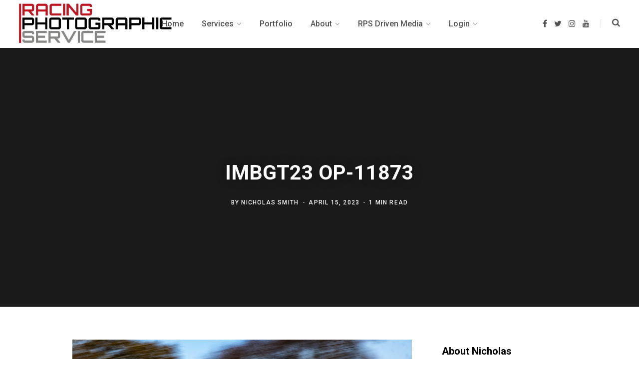

--- FILE ---
content_type: text/html; charset=UTF-8
request_url: http://racingphotographic.co.uk/gmedia/imbgt23_op-11873-jpg
body_size: 19249
content:
<!DOCTYPE html>
<html lang="en-US">

<head>

	<meta charset="UTF-8" />
	<meta http-equiv="x-ua-compatible" content="ie=edge" />
	<meta name="viewport" content="width=device-width, initial-scale=1" />
	<link rel="profile" href="http://gmpg.org/xfn/11" />
	
	<title>IMBGT23 OP-11873 &#8211; Racing Photographic Service</title>
<meta name='robots' content='max-image-preview:large' />
<link rel='dns-prefetch' href='//fonts.googleapis.com' />
<link rel='dns-prefetch' href='//s.w.org' />
<link rel="alternate" type="application/rss+xml" title="Racing Photographic Service &raquo; Feed" href="http://racingphotographic.co.uk/feed" />
<link rel="alternate" type="application/rss+xml" title="Racing Photographic Service &raquo; Comments Feed" href="http://racingphotographic.co.uk/comments/feed" />
		<!-- Gmedia Open Graph Meta Image -->
		<meta property="og:title" content="IMBGT23 OP-11873"/>
		<meta property="og:description" content="The  #97 Beechdean AMR Aston Martin V8 Vantage AMR GT3 of former champion Andrew Howard and GT4 former champion Ross Gunn at Clay Hill on the Oulton Park International circuit in Cheshire during free practice 1 ahead of the opening round of the Intelligent Money British GT Championship for 2023"/>
		<meta property="og:image" content="http://racingphotographic.co.uk/wp-content/grand-media/image/IMBGT23_OP-11873.jpg"/>
		<!-- End Gmedia Open Graph Meta Image -->
		<link rel="alternate" type="application/rss+xml" title="Racing Photographic Service &raquo; IMBGT23 OP-11873 Comments Feed" href="http://racingphotographic.co.uk/gmedia/imbgt23_op-11873-jpg/feed" />
<script type="text/javascript">
window._wpemojiSettings = {"baseUrl":"https:\/\/s.w.org\/images\/core\/emoji\/14.0.0\/72x72\/","ext":".png","svgUrl":"https:\/\/s.w.org\/images\/core\/emoji\/14.0.0\/svg\/","svgExt":".svg","source":{"concatemoji":"http:\/\/racingphotographic.co.uk\/wp-includes\/js\/wp-emoji-release.min.js?ver=6.0.11"}};
/*! This file is auto-generated */
!function(e,a,t){var n,r,o,i=a.createElement("canvas"),p=i.getContext&&i.getContext("2d");function s(e,t){var a=String.fromCharCode,e=(p.clearRect(0,0,i.width,i.height),p.fillText(a.apply(this,e),0,0),i.toDataURL());return p.clearRect(0,0,i.width,i.height),p.fillText(a.apply(this,t),0,0),e===i.toDataURL()}function c(e){var t=a.createElement("script");t.src=e,t.defer=t.type="text/javascript",a.getElementsByTagName("head")[0].appendChild(t)}for(o=Array("flag","emoji"),t.supports={everything:!0,everythingExceptFlag:!0},r=0;r<o.length;r++)t.supports[o[r]]=function(e){if(!p||!p.fillText)return!1;switch(p.textBaseline="top",p.font="600 32px Arial",e){case"flag":return s([127987,65039,8205,9895,65039],[127987,65039,8203,9895,65039])?!1:!s([55356,56826,55356,56819],[55356,56826,8203,55356,56819])&&!s([55356,57332,56128,56423,56128,56418,56128,56421,56128,56430,56128,56423,56128,56447],[55356,57332,8203,56128,56423,8203,56128,56418,8203,56128,56421,8203,56128,56430,8203,56128,56423,8203,56128,56447]);case"emoji":return!s([129777,127995,8205,129778,127999],[129777,127995,8203,129778,127999])}return!1}(o[r]),t.supports.everything=t.supports.everything&&t.supports[o[r]],"flag"!==o[r]&&(t.supports.everythingExceptFlag=t.supports.everythingExceptFlag&&t.supports[o[r]]);t.supports.everythingExceptFlag=t.supports.everythingExceptFlag&&!t.supports.flag,t.DOMReady=!1,t.readyCallback=function(){t.DOMReady=!0},t.supports.everything||(n=function(){t.readyCallback()},a.addEventListener?(a.addEventListener("DOMContentLoaded",n,!1),e.addEventListener("load",n,!1)):(e.attachEvent("onload",n),a.attachEvent("onreadystatechange",function(){"complete"===a.readyState&&t.readyCallback()})),(e=t.source||{}).concatemoji?c(e.concatemoji):e.wpemoji&&e.twemoji&&(c(e.twemoji),c(e.wpemoji)))}(window,document,window._wpemojiSettings);
</script>
<style type="text/css">
img.wp-smiley,
img.emoji {
	display: inline !important;
	border: none !important;
	box-shadow: none !important;
	height: 1em !important;
	width: 1em !important;
	margin: 0 0.07em !important;
	vertical-align: -0.1em !important;
	background: none !important;
	padding: 0 !important;
}
</style>
	<link rel='stylesheet' id='wp-block-library-css'  href='http://racingphotographic.co.uk/wp-includes/css/dist/block-library/style.min.css?ver=6.0.11' type='text/css' media='all' />
<style id='global-styles-inline-css' type='text/css'>
body{--wp--preset--color--black: #000000;--wp--preset--color--cyan-bluish-gray: #abb8c3;--wp--preset--color--white: #ffffff;--wp--preset--color--pale-pink: #f78da7;--wp--preset--color--vivid-red: #cf2e2e;--wp--preset--color--luminous-vivid-orange: #ff6900;--wp--preset--color--luminous-vivid-amber: #fcb900;--wp--preset--color--light-green-cyan: #7bdcb5;--wp--preset--color--vivid-green-cyan: #00d084;--wp--preset--color--pale-cyan-blue: #8ed1fc;--wp--preset--color--vivid-cyan-blue: #0693e3;--wp--preset--color--vivid-purple: #9b51e0;--wp--preset--gradient--vivid-cyan-blue-to-vivid-purple: linear-gradient(135deg,rgba(6,147,227,1) 0%,rgb(155,81,224) 100%);--wp--preset--gradient--light-green-cyan-to-vivid-green-cyan: linear-gradient(135deg,rgb(122,220,180) 0%,rgb(0,208,130) 100%);--wp--preset--gradient--luminous-vivid-amber-to-luminous-vivid-orange: linear-gradient(135deg,rgba(252,185,0,1) 0%,rgba(255,105,0,1) 100%);--wp--preset--gradient--luminous-vivid-orange-to-vivid-red: linear-gradient(135deg,rgba(255,105,0,1) 0%,rgb(207,46,46) 100%);--wp--preset--gradient--very-light-gray-to-cyan-bluish-gray: linear-gradient(135deg,rgb(238,238,238) 0%,rgb(169,184,195) 100%);--wp--preset--gradient--cool-to-warm-spectrum: linear-gradient(135deg,rgb(74,234,220) 0%,rgb(151,120,209) 20%,rgb(207,42,186) 40%,rgb(238,44,130) 60%,rgb(251,105,98) 80%,rgb(254,248,76) 100%);--wp--preset--gradient--blush-light-purple: linear-gradient(135deg,rgb(255,206,236) 0%,rgb(152,150,240) 100%);--wp--preset--gradient--blush-bordeaux: linear-gradient(135deg,rgb(254,205,165) 0%,rgb(254,45,45) 50%,rgb(107,0,62) 100%);--wp--preset--gradient--luminous-dusk: linear-gradient(135deg,rgb(255,203,112) 0%,rgb(199,81,192) 50%,rgb(65,88,208) 100%);--wp--preset--gradient--pale-ocean: linear-gradient(135deg,rgb(255,245,203) 0%,rgb(182,227,212) 50%,rgb(51,167,181) 100%);--wp--preset--gradient--electric-grass: linear-gradient(135deg,rgb(202,248,128) 0%,rgb(113,206,126) 100%);--wp--preset--gradient--midnight: linear-gradient(135deg,rgb(2,3,129) 0%,rgb(40,116,252) 100%);--wp--preset--duotone--dark-grayscale: url('#wp-duotone-dark-grayscale');--wp--preset--duotone--grayscale: url('#wp-duotone-grayscale');--wp--preset--duotone--purple-yellow: url('#wp-duotone-purple-yellow');--wp--preset--duotone--blue-red: url('#wp-duotone-blue-red');--wp--preset--duotone--midnight: url('#wp-duotone-midnight');--wp--preset--duotone--magenta-yellow: url('#wp-duotone-magenta-yellow');--wp--preset--duotone--purple-green: url('#wp-duotone-purple-green');--wp--preset--duotone--blue-orange: url('#wp-duotone-blue-orange');--wp--preset--font-size--small: 13px;--wp--preset--font-size--medium: 20px;--wp--preset--font-size--large: 36px;--wp--preset--font-size--x-large: 42px;}.has-black-color{color: var(--wp--preset--color--black) !important;}.has-cyan-bluish-gray-color{color: var(--wp--preset--color--cyan-bluish-gray) !important;}.has-white-color{color: var(--wp--preset--color--white) !important;}.has-pale-pink-color{color: var(--wp--preset--color--pale-pink) !important;}.has-vivid-red-color{color: var(--wp--preset--color--vivid-red) !important;}.has-luminous-vivid-orange-color{color: var(--wp--preset--color--luminous-vivid-orange) !important;}.has-luminous-vivid-amber-color{color: var(--wp--preset--color--luminous-vivid-amber) !important;}.has-light-green-cyan-color{color: var(--wp--preset--color--light-green-cyan) !important;}.has-vivid-green-cyan-color{color: var(--wp--preset--color--vivid-green-cyan) !important;}.has-pale-cyan-blue-color{color: var(--wp--preset--color--pale-cyan-blue) !important;}.has-vivid-cyan-blue-color{color: var(--wp--preset--color--vivid-cyan-blue) !important;}.has-vivid-purple-color{color: var(--wp--preset--color--vivid-purple) !important;}.has-black-background-color{background-color: var(--wp--preset--color--black) !important;}.has-cyan-bluish-gray-background-color{background-color: var(--wp--preset--color--cyan-bluish-gray) !important;}.has-white-background-color{background-color: var(--wp--preset--color--white) !important;}.has-pale-pink-background-color{background-color: var(--wp--preset--color--pale-pink) !important;}.has-vivid-red-background-color{background-color: var(--wp--preset--color--vivid-red) !important;}.has-luminous-vivid-orange-background-color{background-color: var(--wp--preset--color--luminous-vivid-orange) !important;}.has-luminous-vivid-amber-background-color{background-color: var(--wp--preset--color--luminous-vivid-amber) !important;}.has-light-green-cyan-background-color{background-color: var(--wp--preset--color--light-green-cyan) !important;}.has-vivid-green-cyan-background-color{background-color: var(--wp--preset--color--vivid-green-cyan) !important;}.has-pale-cyan-blue-background-color{background-color: var(--wp--preset--color--pale-cyan-blue) !important;}.has-vivid-cyan-blue-background-color{background-color: var(--wp--preset--color--vivid-cyan-blue) !important;}.has-vivid-purple-background-color{background-color: var(--wp--preset--color--vivid-purple) !important;}.has-black-border-color{border-color: var(--wp--preset--color--black) !important;}.has-cyan-bluish-gray-border-color{border-color: var(--wp--preset--color--cyan-bluish-gray) !important;}.has-white-border-color{border-color: var(--wp--preset--color--white) !important;}.has-pale-pink-border-color{border-color: var(--wp--preset--color--pale-pink) !important;}.has-vivid-red-border-color{border-color: var(--wp--preset--color--vivid-red) !important;}.has-luminous-vivid-orange-border-color{border-color: var(--wp--preset--color--luminous-vivid-orange) !important;}.has-luminous-vivid-amber-border-color{border-color: var(--wp--preset--color--luminous-vivid-amber) !important;}.has-light-green-cyan-border-color{border-color: var(--wp--preset--color--light-green-cyan) !important;}.has-vivid-green-cyan-border-color{border-color: var(--wp--preset--color--vivid-green-cyan) !important;}.has-pale-cyan-blue-border-color{border-color: var(--wp--preset--color--pale-cyan-blue) !important;}.has-vivid-cyan-blue-border-color{border-color: var(--wp--preset--color--vivid-cyan-blue) !important;}.has-vivid-purple-border-color{border-color: var(--wp--preset--color--vivid-purple) !important;}.has-vivid-cyan-blue-to-vivid-purple-gradient-background{background: var(--wp--preset--gradient--vivid-cyan-blue-to-vivid-purple) !important;}.has-light-green-cyan-to-vivid-green-cyan-gradient-background{background: var(--wp--preset--gradient--light-green-cyan-to-vivid-green-cyan) !important;}.has-luminous-vivid-amber-to-luminous-vivid-orange-gradient-background{background: var(--wp--preset--gradient--luminous-vivid-amber-to-luminous-vivid-orange) !important;}.has-luminous-vivid-orange-to-vivid-red-gradient-background{background: var(--wp--preset--gradient--luminous-vivid-orange-to-vivid-red) !important;}.has-very-light-gray-to-cyan-bluish-gray-gradient-background{background: var(--wp--preset--gradient--very-light-gray-to-cyan-bluish-gray) !important;}.has-cool-to-warm-spectrum-gradient-background{background: var(--wp--preset--gradient--cool-to-warm-spectrum) !important;}.has-blush-light-purple-gradient-background{background: var(--wp--preset--gradient--blush-light-purple) !important;}.has-blush-bordeaux-gradient-background{background: var(--wp--preset--gradient--blush-bordeaux) !important;}.has-luminous-dusk-gradient-background{background: var(--wp--preset--gradient--luminous-dusk) !important;}.has-pale-ocean-gradient-background{background: var(--wp--preset--gradient--pale-ocean) !important;}.has-electric-grass-gradient-background{background: var(--wp--preset--gradient--electric-grass) !important;}.has-midnight-gradient-background{background: var(--wp--preset--gradient--midnight) !important;}.has-small-font-size{font-size: var(--wp--preset--font-size--small) !important;}.has-medium-font-size{font-size: var(--wp--preset--font-size--medium) !important;}.has-large-font-size{font-size: var(--wp--preset--font-size--large) !important;}.has-x-large-font-size{font-size: var(--wp--preset--font-size--x-large) !important;}
</style>
<link rel='stylesheet' id='contact-form-7-css'  href='http://racingphotographic.co.uk/wp-content/plugins/contact-form-7/includes/css/styles.css?ver=5.6.3' type='text/css' media='all' />
<link rel='stylesheet' id='essential-widgets-css'  href='http://racingphotographic.co.uk/wp-content/plugins/essential-widgets/public/css/essential-widgets-public.css?ver=2.0' type='text/css' media='all' />
<link rel='stylesheet' id='ppress-frontend-css'  href='http://racingphotographic.co.uk/wp-content/plugins/wp-user-avatar/assets/css/frontend.min.css?ver=4.1.4' type='text/css' media='all' />
<link rel='stylesheet' id='ppress-flatpickr-css'  href='http://racingphotographic.co.uk/wp-content/plugins/wp-user-avatar/assets/flatpickr/flatpickr.min.css?ver=4.1.4' type='text/css' media='all' />
<link rel='stylesheet' id='ppress-select2-css'  href='http://racingphotographic.co.uk/wp-content/plugins/wp-user-avatar/assets/select2/select2.min.css?ver=6.0.11' type='text/css' media='all' />
<link rel='stylesheet' id='contentberg-fonts-css'  href='https://fonts.googleapis.com/css?family=Roboto%3A400%2C500%2C700%7CPT+Serif%3A400%2C400i%2C600%7CIBM+Plex+Serif%3A500' type='text/css' media='all' />
<link rel='stylesheet' id='contentberg-core-css'  href='http://racingphotographic.co.uk/wp-content/themes/contentberg/style.css?ver=1.9.0' type='text/css' media='all' />
<style id='contentberg-core-inline-css' type='text/css'>
.main-footer .bg-wrap:before { background-image: url(https://contentberg.theme-sphere.com/wp-content/uploads/2018/09/footer-bg-1.png);background-repeat: no-repeat; background-position: center center; background-size: cover; }

::selection { background: rgba(194,7,7, 0.7); }

::-moz-selection { background: rgba(194,7,7, 0.7); }

:root { --main-color: #c20707; }

.cart-action .cart-link .counter,
.main-head.compact .posts-ticker .heading,
.single-cover .overlay .post-cat a,
.main-footer.bold-light .lower-footer .social-link,
.cat-label a:hover,
.cat-label.color a,
.post-thumb:hover .cat-label a,
.carousel-slider .category,
.grid-b-slider .category,
.page-links .current,
.page-links a:hover,
.page-links > span,
.post-content .read-more a:after,
.widget-posts .posts.full .counter:before,
.dark .widget_mc4wp_form_widget input[type="submit"],
.dark .widget-subscribe input[type="submit"],
.woocommerce span.onsale,
.woocommerce a.button,
.woocommerce button.button,
.woocommerce input.button,
.woocommerce #respond input#submit,
.woocommerce a.button.alt,
.woocommerce a.button.alt:hover,
.woocommerce button.button.alt,
.woocommerce button.button.alt:hover,
.woocommerce input.button.alt,
.woocommerce input.button.alt:hover,
.woocommerce #respond input#submit.alt,
.woocommerce #respond input#submit.alt:hover,
.woocommerce a.button:hover,
.woocommerce button.button:hover,
.woocommerce input.button:hover,
.woocommerce #respond input#submit:hover,
.woocommerce nav.woocommerce-pagination ul li span.current,
.woocommerce nav.woocommerce-pagination ul li a:hover,
.woocommerce .widget_price_filter .price_slider_amount .button { background: #c20707; }

blockquote:before,
.modern-quote:before,
.wp-block-quote.is-style-large:before,
.main-color,
.top-bar .social-icons a:hover,
.navigation .menu > li:hover > a,
.navigation .menu > .current-menu-item > a,
.navigation .menu > .current-menu-parent > a,
.navigation .menu li li:hover > a,
.navigation .menu li li.current-menu-item > a,
.navigation.simple .menu > li:hover > a,
.navigation.simple .menu > .current-menu-item > a,
.navigation.simple .menu > .current-menu-parent > a,
.tag-share .post-tags a:hover,
.post-share-icons a:hover,
.post-share-icons .likes-count,
.author-box .author > span,
.comments-area .section-head .number,
.comments-list .comment-reply-link,
.comment-form input[type=checkbox],
.main-footer.dark .social-link:hover,
.lower-footer .social-icons .fa,
.archive-head .sub-title,
.social-share a:hover,
.social-icons a:hover,
.post-meta .post-cat > a,
.post-meta-c .post-author > a,
.large-post-b .post-footer .author a,
.main-pagination .next a:hover,
.main-pagination .previous a:hover,
.main-pagination.number .current,
.post-content a,
.textwidget a,
.widget-about .more,
.widget-about .social-icons .social-btn:hover,
.widget-social .social-link:hover,
.wp-block-pullquote blockquote:before,
.egcf-modal .checkbox,
.woocommerce .star-rating:before,
.woocommerce .star-rating span:before,
.woocommerce .amount,
.woocommerce .order-select .drop a:hover,
.woocommerce .order-select .drop li.active,
.woocommerce-page .order-select .drop a:hover,
.woocommerce-page .order-select .drop li.active,
.woocommerce .widget_price_filter .price_label .from,
.woocommerce .widget_price_filter .price_label .to,
.woocommerce div.product div.summary p.price,
.woocommerce div.product div.summary span.price,
.woocommerce #content div.product div.summary p.price,
.woocommerce #content div.product div.summary span.price,
.woocommerce .widget_price_filter .ui-slider .ui-slider-handle { color: #c20707; }

.page-links .current,
.page-links a:hover,
.page-links > span,
.woocommerce nav.woocommerce-pagination ul li span.current,
.woocommerce nav.woocommerce-pagination ul li a:hover { border-color: #c20707; }

.block-head-b .title { border-bottom: 1px solid #c20707; }

.widget_categories a:before,
.widget_product_categories a:before,
.widget_archive a:before { border: 1px solid #c20707; }



</style>
<link rel='stylesheet' id='contentberg-lightbox-css'  href='http://racingphotographic.co.uk/wp-content/themes/contentberg/css/lightbox.css?ver=1.9.0' type='text/css' media='all' />
<link rel='stylesheet' id='font-awesome-css'  href='http://racingphotographic.co.uk/wp-content/themes/contentberg/css/fontawesome/css/font-awesome.min.css?ver=1.9.0' type='text/css' media='all' />
<link rel='stylesheet' id='gmedia-global-frontend-css'  href='http://racingphotographic.co.uk/wp-content/plugins/grand-media/assets/gmedia.global.front.css?ver=1.15.0' type='text/css' media='all' />
<link rel='stylesheet' id='um_fonticons_ii-css'  href='http://racingphotographic.co.uk/wp-content/plugins/ultimate-member/assets/css/um-fonticons-ii.css?ver=2.6.7' type='text/css' media='all' />
<link rel='stylesheet' id='um_fonticons_fa-css'  href='http://racingphotographic.co.uk/wp-content/plugins/ultimate-member/assets/css/um-fonticons-fa.css?ver=2.6.7' type='text/css' media='all' />
<link rel='stylesheet' id='select2-css'  href='http://racingphotographic.co.uk/wp-content/plugins/ultimate-member/assets/css/select2/select2.min.css?ver=4.0.13' type='text/css' media='all' />
<link rel='stylesheet' id='um_crop-css'  href='http://racingphotographic.co.uk/wp-content/plugins/ultimate-member/assets/css/um-crop.css?ver=2.6.7' type='text/css' media='all' />
<link rel='stylesheet' id='um_modal-css'  href='http://racingphotographic.co.uk/wp-content/plugins/ultimate-member/assets/css/um-modal.css?ver=2.6.7' type='text/css' media='all' />
<link rel='stylesheet' id='um_styles-css'  href='http://racingphotographic.co.uk/wp-content/plugins/ultimate-member/assets/css/um-styles.css?ver=2.6.7' type='text/css' media='all' />
<link rel='stylesheet' id='um_profile-css'  href='http://racingphotographic.co.uk/wp-content/plugins/ultimate-member/assets/css/um-profile.css?ver=2.6.7' type='text/css' media='all' />
<link rel='stylesheet' id='um_account-css'  href='http://racingphotographic.co.uk/wp-content/plugins/ultimate-member/assets/css/um-account.css?ver=2.6.7' type='text/css' media='all' />
<link rel='stylesheet' id='um_misc-css'  href='http://racingphotographic.co.uk/wp-content/plugins/ultimate-member/assets/css/um-misc.css?ver=2.6.7' type='text/css' media='all' />
<link rel='stylesheet' id='um_fileupload-css'  href='http://racingphotographic.co.uk/wp-content/plugins/ultimate-member/assets/css/um-fileupload.css?ver=2.6.7' type='text/css' media='all' />
<link rel='stylesheet' id='um_datetime-css'  href='http://racingphotographic.co.uk/wp-content/plugins/ultimate-member/assets/css/pickadate/default.css?ver=2.6.7' type='text/css' media='all' />
<link rel='stylesheet' id='um_datetime_date-css'  href='http://racingphotographic.co.uk/wp-content/plugins/ultimate-member/assets/css/pickadate/default.date.css?ver=2.6.7' type='text/css' media='all' />
<link rel='stylesheet' id='um_datetime_time-css'  href='http://racingphotographic.co.uk/wp-content/plugins/ultimate-member/assets/css/pickadate/default.time.css?ver=2.6.7' type='text/css' media='all' />
<link rel='stylesheet' id='um_raty-css'  href='http://racingphotographic.co.uk/wp-content/plugins/ultimate-member/assets/css/um-raty.css?ver=2.6.7' type='text/css' media='all' />
<link rel='stylesheet' id='um_scrollbar-css'  href='http://racingphotographic.co.uk/wp-content/plugins/ultimate-member/assets/css/simplebar.css?ver=2.6.7' type='text/css' media='all' />
<link rel='stylesheet' id='um_tipsy-css'  href='http://racingphotographic.co.uk/wp-content/plugins/ultimate-member/assets/css/um-tipsy.css?ver=2.6.7' type='text/css' media='all' />
<link rel='stylesheet' id='um_responsive-css'  href='http://racingphotographic.co.uk/wp-content/plugins/ultimate-member/assets/css/um-responsive.css?ver=2.6.7' type='text/css' media='all' />
<link rel='stylesheet' id='um_default_css-css'  href='http://racingphotographic.co.uk/wp-content/plugins/ultimate-member/assets/css/um-old-default.css?ver=2.6.7' type='text/css' media='all' />
<script type='text/javascript' src='http://racingphotographic.co.uk/wp-includes/js/jquery/jquery.min.js?ver=3.6.0' id='jquery-core-js'></script>
<script type='text/javascript' src='http://racingphotographic.co.uk/wp-includes/js/jquery/jquery-migrate.min.js?ver=3.3.2' id='jquery-migrate-js'></script>
<script type='text/javascript' src='http://racingphotographic.co.uk/wp-content/plugins/essential-widgets/public/js/essential-widgets-public.js?ver=2.0' id='essential-widgets-js'></script>
<script type='text/javascript' src='http://racingphotographic.co.uk/wp-content/plugins/wp-user-avatar/assets/flatpickr/flatpickr.min.js?ver=6.0.11' id='ppress-flatpickr-js'></script>
<script type='text/javascript' src='http://racingphotographic.co.uk/wp-content/plugins/wp-user-avatar/assets/select2/select2.min.js?ver=6.0.11' id='ppress-select2-js'></script>
<script type='text/javascript' src='http://racingphotographic.co.uk/wp-content/themes/contentberg/js/lazysizes.js?ver=1.9.0' id='lazysizes-js'></script>
<script type='text/javascript' src='http://racingphotographic.co.uk/wp-content/plugins/ultimate-member/assets/js/um-gdpr.min.js?ver=2.6.7' id='um-gdpr-js'></script>
<link rel="https://api.w.org/" href="http://racingphotographic.co.uk/wp-json/" /><link rel="EditURI" type="application/rsd+xml" title="RSD" href="http://racingphotographic.co.uk/xmlrpc.php?rsd" />
<link rel="wlwmanifest" type="application/wlwmanifest+xml" href="http://racingphotographic.co.uk/wp-includes/wlwmanifest.xml" /> 
<meta name="generator" content="WordPress 6.0.11" />
<link rel='shortlink' href='http://racingphotographic.co.uk/?p=5997' />
<link rel="alternate" type="application/json+oembed" href="http://racingphotographic.co.uk/wp-json/oembed/1.0/embed?url=http%3A%2F%2Fracingphotographic.co.uk%2Fgmedia%2Fimbgt23_op-11873-jpg" />
<link rel="alternate" type="text/xml+oembed" href="http://racingphotographic.co.uk/wp-json/oembed/1.0/embed?url=http%3A%2F%2Fracingphotographic.co.uk%2Fgmedia%2Fimbgt23_op-11873-jpg&#038;format=xml" />
		<style type="text/css">
			.um_request_name {
				display: none !important;
			}
		</style>
	
<!-- <meta name="GmediaGallery" version="1.21.9/1.8.0" license="2700:1sl-0a22-869c-490f" /> -->
<script>var Sphere_Plugin = {"ajaxurl":"http:\/\/racingphotographic.co.uk\/wp-admin\/admin-ajax.php"};</script><style type="text/css">.broken_link, a.broken_link {
	text-decoration: line-through;
}</style><link rel="icon" href="http://racingphotographic.co.uk/wp-content/uploads/2019/06/cropped-RPS-MASTER-SMALL-3-32x32.jpg" sizes="32x32" />
<link rel="icon" href="http://racingphotographic.co.uk/wp-content/uploads/2019/06/cropped-RPS-MASTER-SMALL-3-192x192.jpg" sizes="192x192" />
<link rel="apple-touch-icon" href="http://racingphotographic.co.uk/wp-content/uploads/2019/06/cropped-RPS-MASTER-SMALL-3-180x180.jpg" />
<meta name="msapplication-TileImage" content="http://racingphotographic.co.uk/wp-content/uploads/2019/06/cropped-RPS-MASTER-SMALL-3-270x270.jpg" />
<noscript><style> .wpb_animate_when_almost_visible { opacity: 1; }</style></noscript>
</head>

<body class="gmedia-template-default single single-gmedia postid-5997 right-sidebar  lazy-normal layout-creative has-lb wpb-js-composer js-comp-ver-6.5.0 vc_responsive">

<svg xmlns="http://www.w3.org/2000/svg" viewBox="0 0 0 0" width="0" height="0" focusable="false" role="none" style="visibility: hidden; position: absolute; left: -9999px; overflow: hidden;" ><defs><filter id="wp-duotone-dark-grayscale"><feColorMatrix color-interpolation-filters="sRGB" type="matrix" values=" .299 .587 .114 0 0 .299 .587 .114 0 0 .299 .587 .114 0 0 .299 .587 .114 0 0 " /><feComponentTransfer color-interpolation-filters="sRGB" ><feFuncR type="table" tableValues="0 0.49803921568627" /><feFuncG type="table" tableValues="0 0.49803921568627" /><feFuncB type="table" tableValues="0 0.49803921568627" /><feFuncA type="table" tableValues="1 1" /></feComponentTransfer><feComposite in2="SourceGraphic" operator="in" /></filter></defs></svg><svg xmlns="http://www.w3.org/2000/svg" viewBox="0 0 0 0" width="0" height="0" focusable="false" role="none" style="visibility: hidden; position: absolute; left: -9999px; overflow: hidden;" ><defs><filter id="wp-duotone-grayscale"><feColorMatrix color-interpolation-filters="sRGB" type="matrix" values=" .299 .587 .114 0 0 .299 .587 .114 0 0 .299 .587 .114 0 0 .299 .587 .114 0 0 " /><feComponentTransfer color-interpolation-filters="sRGB" ><feFuncR type="table" tableValues="0 1" /><feFuncG type="table" tableValues="0 1" /><feFuncB type="table" tableValues="0 1" /><feFuncA type="table" tableValues="1 1" /></feComponentTransfer><feComposite in2="SourceGraphic" operator="in" /></filter></defs></svg><svg xmlns="http://www.w3.org/2000/svg" viewBox="0 0 0 0" width="0" height="0" focusable="false" role="none" style="visibility: hidden; position: absolute; left: -9999px; overflow: hidden;" ><defs><filter id="wp-duotone-purple-yellow"><feColorMatrix color-interpolation-filters="sRGB" type="matrix" values=" .299 .587 .114 0 0 .299 .587 .114 0 0 .299 .587 .114 0 0 .299 .587 .114 0 0 " /><feComponentTransfer color-interpolation-filters="sRGB" ><feFuncR type="table" tableValues="0.54901960784314 0.98823529411765" /><feFuncG type="table" tableValues="0 1" /><feFuncB type="table" tableValues="0.71764705882353 0.25490196078431" /><feFuncA type="table" tableValues="1 1" /></feComponentTransfer><feComposite in2="SourceGraphic" operator="in" /></filter></defs></svg><svg xmlns="http://www.w3.org/2000/svg" viewBox="0 0 0 0" width="0" height="0" focusable="false" role="none" style="visibility: hidden; position: absolute; left: -9999px; overflow: hidden;" ><defs><filter id="wp-duotone-blue-red"><feColorMatrix color-interpolation-filters="sRGB" type="matrix" values=" .299 .587 .114 0 0 .299 .587 .114 0 0 .299 .587 .114 0 0 .299 .587 .114 0 0 " /><feComponentTransfer color-interpolation-filters="sRGB" ><feFuncR type="table" tableValues="0 1" /><feFuncG type="table" tableValues="0 0.27843137254902" /><feFuncB type="table" tableValues="0.5921568627451 0.27843137254902" /><feFuncA type="table" tableValues="1 1" /></feComponentTransfer><feComposite in2="SourceGraphic" operator="in" /></filter></defs></svg><svg xmlns="http://www.w3.org/2000/svg" viewBox="0 0 0 0" width="0" height="0" focusable="false" role="none" style="visibility: hidden; position: absolute; left: -9999px; overflow: hidden;" ><defs><filter id="wp-duotone-midnight"><feColorMatrix color-interpolation-filters="sRGB" type="matrix" values=" .299 .587 .114 0 0 .299 .587 .114 0 0 .299 .587 .114 0 0 .299 .587 .114 0 0 " /><feComponentTransfer color-interpolation-filters="sRGB" ><feFuncR type="table" tableValues="0 0" /><feFuncG type="table" tableValues="0 0.64705882352941" /><feFuncB type="table" tableValues="0 1" /><feFuncA type="table" tableValues="1 1" /></feComponentTransfer><feComposite in2="SourceGraphic" operator="in" /></filter></defs></svg><svg xmlns="http://www.w3.org/2000/svg" viewBox="0 0 0 0" width="0" height="0" focusable="false" role="none" style="visibility: hidden; position: absolute; left: -9999px; overflow: hidden;" ><defs><filter id="wp-duotone-magenta-yellow"><feColorMatrix color-interpolation-filters="sRGB" type="matrix" values=" .299 .587 .114 0 0 .299 .587 .114 0 0 .299 .587 .114 0 0 .299 .587 .114 0 0 " /><feComponentTransfer color-interpolation-filters="sRGB" ><feFuncR type="table" tableValues="0.78039215686275 1" /><feFuncG type="table" tableValues="0 0.94901960784314" /><feFuncB type="table" tableValues="0.35294117647059 0.47058823529412" /><feFuncA type="table" tableValues="1 1" /></feComponentTransfer><feComposite in2="SourceGraphic" operator="in" /></filter></defs></svg><svg xmlns="http://www.w3.org/2000/svg" viewBox="0 0 0 0" width="0" height="0" focusable="false" role="none" style="visibility: hidden; position: absolute; left: -9999px; overflow: hidden;" ><defs><filter id="wp-duotone-purple-green"><feColorMatrix color-interpolation-filters="sRGB" type="matrix" values=" .299 .587 .114 0 0 .299 .587 .114 0 0 .299 .587 .114 0 0 .299 .587 .114 0 0 " /><feComponentTransfer color-interpolation-filters="sRGB" ><feFuncR type="table" tableValues="0.65098039215686 0.40392156862745" /><feFuncG type="table" tableValues="0 1" /><feFuncB type="table" tableValues="0.44705882352941 0.4" /><feFuncA type="table" tableValues="1 1" /></feComponentTransfer><feComposite in2="SourceGraphic" operator="in" /></filter></defs></svg><svg xmlns="http://www.w3.org/2000/svg" viewBox="0 0 0 0" width="0" height="0" focusable="false" role="none" style="visibility: hidden; position: absolute; left: -9999px; overflow: hidden;" ><defs><filter id="wp-duotone-blue-orange"><feColorMatrix color-interpolation-filters="sRGB" type="matrix" values=" .299 .587 .114 0 0 .299 .587 .114 0 0 .299 .587 .114 0 0 .299 .587 .114 0 0 " /><feComponentTransfer color-interpolation-filters="sRGB" ><feFuncR type="table" tableValues="0.098039215686275 1" /><feFuncG type="table" tableValues="0 0.66274509803922" /><feFuncB type="table" tableValues="0.84705882352941 0.41960784313725" /><feFuncA type="table" tableValues="1 1" /></feComponentTransfer><feComposite in2="SourceGraphic" operator="in" /></filter></defs></svg>
<div class="main-wrap">

	
		
		
<header id="main-head" class="main-head head-nav-below has-search-modal simple">

	<div class="inner inner-head" data-sticky-bar="smart">
	
		<div class="wrap cf wrap-head">
		
			<div class="left-contain">
				<span class="mobile-nav"><i class="fa fa-bars"></i></span>	
			
					<div class="title">
		
		<a href="http://racingphotographic.co.uk/" title="Racing Photographic Service" rel="home">
		
					
						
			<img src="http://racingphotographic.co.uk/wp-content/uploads/2022/09/RACING_PHOTOGRAPHIC_SERVICE.png" class="logo-image" alt="Racing Photographic Service" />

				
		</a>
	
	</div>			
			</div>
				
				
			<div class="navigation-wrap inline">
								
				<nav class="navigation inline simple light" data-sticky-bar="smart">
					<div class="menu-primary-menu-container"><ul id="menu-primary-menu" class="menu"><li id="menu-item-5845" class="menu-item menu-item-type-custom menu-item-object-custom menu-item-home menu-item-5845"><a href="http://racingphotographic.co.uk/"><span>Home</span></a></li>
<li id="menu-item-208" class="menu-item menu-item-type-post_type menu-item-object-page menu-item-has-children menu-item-208"><a href="http://racingphotographic.co.uk/services"><span>Services</span></a>
<ul class="sub-menu">
	<li id="menu-item-210" class="menu-item menu-item-type-post_type menu-item-object-page menu-item-210"><a href="http://racingphotographic.co.uk/motorsport-photography"><span>Motorsport Photography</span></a></li>
	<li id="menu-item-209" class="menu-item menu-item-type-post_type menu-item-object-page menu-item-209"><a href="http://racingphotographic.co.uk/rally-photography"><span>Rally Photography</span></a></li>
</ul>
</li>
<li id="menu-item-189" class="menu-item menu-item-type-taxonomy menu-item-object-category menu-cat-4 menu-item-189"><a href="http://racingphotographic.co.uk/category/portfolio"><span>Portfolio</span></a></li>
<li id="menu-item-41" class="menu-item menu-item-type-post_type menu-item-object-page menu-item-has-children menu-item-41"><a href="http://racingphotographic.co.uk/about"><span>About</span></a>
<ul class="sub-menu">
	<li id="menu-item-45" class="menu-item menu-item-type-post_type menu-item-object-page menu-item-45"><a href="http://racingphotographic.co.uk/contact"><span>Contact Us</span></a></li>
	<li id="menu-item-3218" class="menu-item menu-item-type-post_type menu-item-object-page menu-item-3218"><a href="http://racingphotographic.co.uk/clients"><span>Clients</span></a></li>
	<li id="menu-item-1786" class="menu-item menu-item-type-post_type menu-item-object-page menu-item-1786"><a href="http://racingphotographic.co.uk/notes-to-users-of-photo-content"><span>Notes to users of photo content</span></a></li>
	<li id="menu-item-435" class="menu-item menu-item-type-post_type menu-item-object-page menu-item-435"><a href="http://racingphotographic.co.uk/image-license-terms"><span>Image License Terms</span></a></li>
</ul>
</li>
<li id="menu-item-5913" class="menu-item menu-item-type-custom menu-item-object-custom menu-item-has-children menu-item-5913"><a href="#"><span>RPS Driven Media</span></a>
<ul class="sub-menu">
	<li id="menu-item-5915" class="menu-item menu-item-type-custom menu-item-object-custom menu-item-5915"><a href="http://www.rps-dm.co.uk"><span>RPS Driven Media Ltd</span></a></li>
	<li id="menu-item-5918" class="menu-item menu-item-type-custom menu-item-object-custom menu-item-5918"><a href="http://driven.rps-dm.co.uk"><span>RPS Driven School of Motoring</span></a></li>
	<li id="menu-item-5920" class="menu-item menu-item-type-custom menu-item-object-custom menu-item-5920"><a href="http://www.britscpodcast.co.uk"><span>British Sportscar Podcast</span></a></li>
	<li id="menu-item-5922" class="menu-item menu-item-type-custom menu-item-object-custom menu-item-5922"><a href="http://professional.rps-dm.co.uk"><span>RPS Professional Driver</span></a></li>
</ul>
</li>
<li id="menu-item-3244" class="menu-item menu-item-type-post_type menu-item-object-page menu-item-has-children menu-item-3244"><a href="http://racingphotographic.co.uk/login"><span>Login</span></a>
<ul class="sub-menu">
	<li id="menu-item-3246" class="menu-item menu-item-type-post_type menu-item-object-page menu-item-3246"><a href="http://racingphotographic.co.uk/password-reset"><span>Password Reset</span></a></li>
	<li id="menu-item-3247" class="menu-item menu-item-type-post_type menu-item-object-page menu-item-3247"><a href="http://racingphotographic.co.uk/register"><span>Register</span></a></li>
</ul>
</li>
</ul></div>				</nav>
				
							</div>
			
			<div class="actions">
			
				
	
		<ul class="social-icons cf">
		
					
			<li><a href="https://www.facebook.com/racepicservice" class="fa fa-facebook" target="_blank"><span class="visuallyhidden">Facebook</span></a></li>
									
					
			<li><a href="http://www.twitter.com/racepicservice" class="fa fa-twitter" target="_blank"><span class="visuallyhidden">Twitter</span></a></li>
									
					
			<li><a href="http://www.instagram.com/racepicservice" class="fa fa-instagram" target="_blank"><span class="visuallyhidden">Instagram</span></a></li>
									
					
			<li><a href="https://www.youtube.com/channel/UCYXF0jCqApm-n4YayRc5EOg" class="fa fa-youtube" target="_blank"><span class="visuallyhidden">YouTube</span></a></li>
									
					
		</ul>
	
								
								
					<a href="#" title="Search" class="search-link"><i class="fa fa-search"></i></a>
									
				
							
			</div>

		</div>
	</div>

</header> <!-- .main-head -->	
		
	
<div class="single-creative">

	<div class="cf">
		
	<div class="featured">
	
				
		<div class="overlay post-meta the-post-meta">
		
			<span class="post-cat"></span>
			
			<h1 class="post-title">IMBGT23 OP-11873</h1> 

			<span class="post-by meta-item">By 
				<span><a href="http://racingphotographic.co.uk/author/nsmith1180" title="Posts by Nicholas Smith" rel="author">Nicholas Smith</a></span>
			</span>
			<span class="meta-sep"></span>
			
			<time class="post-date" datetime="2023-04-15T11:23:24+00:00">April 15, 2023</time>

			
				<span class="meta-sep"></span>
				<span class="meta-item read-time">1 Min Read</span>

						
						
		</div>
		
	</div>	</div>
	
	<div class="main wrap">
	
		<div id="post-5997" class="post-5997 gmedia type-gmedia status-publish">
	
		<div class="ts-row cf">
			<div class="col-8 main-content cf">
				
				<article class="the-post">
					
								
					<div>
				
				
	
	<div class="post-share-float share-float-a is-hidden cf">
	
					<span class="share-text">Share</span>
		
		<div class="services">
		
				
			<a href="https://www.facebook.com/sharer.php?u=http%3A%2F%2Fracingphotographic.co.uk%2Fgmedia%2Fimbgt23_op-11873-jpg" class="cf service facebook" target="_blank" title="Share on Facebook">
				<i class="fa fa-facebook"></i>
				<span class="label">Share on Facebook</span>
			</a>
				
				
			<a href="https://twitter.com/intent/tweet?url=http%3A%2F%2Fracingphotographic.co.uk%2Fgmedia%2Fimbgt23_op-11873-jpg&text=IMBGT23%20OP-11873" class="cf service twitter" target="_blank" title="Share on Twitter">
				<i class="fa fa-twitter"></i>
				<span class="label">Share on Twitter</span>
			</a>
				
				
			<a href="https://pinterest.com/pin/create/button/?url=http%3A%2F%2Fracingphotographic.co.uk%2Fgmedia%2Fimbgt23_op-11873-jpg&media=&description=IMBGT23%20OP-11873" class="cf service pinterest" target="_blank" title="Pinterest">
				<i class="fa fa-pinterest-p"></i>
				<span class="label">Pinterest</span>
			</a>
				
				
			<a href="mailto:?subject=IMBGT23%20OP-11873&body=http%3A%2F%2Fracingphotographic.co.uk%2Fgmedia%2Fimbgt23_op-11873-jpg" class="cf service email" target="_blank" title="Email">
				<i class="fa fa-envelope-o"></i>
				<span class="label">Email</span>
			</a>
				
				
		</div>
		
	</div>
	

			</div>
		
		<div class="post-content description cf entry-content has-share-float content-normal">


			<div class="GmediaGallery_SinglePage">					<a class="gmedia-item-link" rel="gmedia-item"						href="http://racingphotographic.co.uk/wp-content/grand-media/image/IMBGT23_OP-11873.jpg"><img class="gmedia-item"							style="max-width:100%;"							src="http://racingphotographic.co.uk/wp-content/grand-media/image/IMBGT23_OP-11873.jpg"							alt="IMBGT23 OP-11873"/></a>										<div class="gmsingle_wrapper gmsingle_clearfix">						<script type="text/html" class="gm_script2html">							<div class="gmsingle_photo_header gmsingle_clearfix">								<div class="gmsingle_name_wrap gmsingle_clearfix">																			<div class="gmsingle_user_avatar">											<a class="gmsingle_user_avatar_link"												href="http://racingphotographic.co.uk/author/nsmith1180"><img													src="http://racingphotographic.co.uk/wp-content/uploads/2020/07/RPS-New-150x150.png" alt=""/></a>										</div>																		<div class="gmsingle_title_author">										<div class="gmsingle_title">											IMBGT23 OP-11873											&nbsp;										</div>										<div class="gmsingle_author_name">											<a class="gmsingle_author_link"												href="http://racingphotographic.co.uk/author/nsmith1180">Nicholas Smith</a>										</div>									</div>								</div>							</div>						</script>						<div class="gmsingle_photo_info">							<div class="gmsingle_description_wrap">								<p>The #97 Beechdean AMR Aston Martin V8 Vantage AMR GT3 of former champion Andrew Howard and GT4 former champion Ross Gunn at Clay Hill on the Oulton Park International circuit in Cheshire during free practice 1 ahead of the opening round of the Intelligent Money British GT Championship for 2023</p>								<script type="text/html" class="gm_script2html">																			<div class="gmsingle_terms">											<span class="gmsingle_term_label">Categories:</span>											<span class="gmsingle_categories"><span class='gmsingle_term'><a href='http://racingphotographic.co.uk/gmedia-category/British GT Championship'>British GT Championship</a></span></span>										</div>																				<div class="gmsingle_terms">											<span class="gmsingle_term_label">Tags:</span>											<span class="gmsingle_tags"><span class='gmsingle_term'><a href='http://racingphotographic.co.uk/gmedia-tag/British GT Championship'>#British GT Championship</a></span> <span class='gmsingle_term'><a href='http://racingphotographic.co.uk/gmedia-tag/Clay Hill'>#Clay Hill</a></span> <span class='gmsingle_term'><a href='http://racingphotographic.co.uk/gmedia-tag/Free Practice 1'>#Free Practice 1</a></span> <span class='gmsingle_term'><a href='http://racingphotographic.co.uk/gmedia-tag/GT3'>#GT3</a></span> <span class='gmsingle_term'><a href='http://racingphotographic.co.uk/gmedia-tag/Intelligent Money'>#Intelligent Money</a></span> <span class='gmsingle_term'><a href='http://racingphotographic.co.uk/gmedia-tag/Mercedes-AMG'>#Mercedes-AMG</a></span> <span class='gmsingle_term'><a href='http://racingphotographic.co.uk/gmedia-tag/Motorsport Vision'>#Motorsport Vision</a></span> <span class='gmsingle_term'><a href='http://racingphotographic.co.uk/gmedia-tag/MSV'>#MSV</a></span> <span class='gmsingle_term'><a href='http://racingphotographic.co.uk/gmedia-tag/Oulton Park'>#Oulton Park</a></span> <span class='gmsingle_term'><a href='http://racingphotographic.co.uk/gmedia-tag/Richard Neary'>#Richard Neary</a></span> <span class='gmsingle_term'><a href='http://racingphotographic.co.uk/gmedia-tag/Sam Neary'>#Sam Neary</a></span> <span class='gmsingle_term'><a href='http://racingphotographic.co.uk/gmedia-tag/Team ABBA Racing'>#Team ABBA Racing</a></span></span>										</div>																	</script>							</div>							<script type="text/html" class="gm_script2html">																<div class="gmsingle_details_section">									<div class="gmsingle_details_title">Details</div>									<div class="gmsingle_slide_details">																					<div class='gmsingle_exif'>												<div class='gmsingle_label gmsingle_exif_model'>X-T2</div>																									<div class='gmsingle_label_small gmsingle_exif_lens'>XF16-55mmF2.8 R LM WR</div>																										<div class='gmsingle_label_small gmsingle_camera_settings'><span class='gmsingle_exif_focallength'>55mm</span><span class="gmsingle_separator"> / </span><span class='gmsingle_exif_aperture'>ƒ/22.0</span><span class="gmsingle_separator"> / </span><span class='gmsingle_exif_exposure'>1/60s</span><span class="gmsingle_separator"> / </span><span class='gmsingle_exif_iso'>ISO 200</span></div>																							</div>																				<div class='gmsingle_meta'>																							<div class='gmsingle_clearfix'>													<span class='gmsingle_meta_key'>Created</span>													<span class='gmsingle_meta_value'>August 3, 2019</span>												</div>																						<div class='gmsingle_clearfix'>												<span class='gmsingle_meta_key'>Uploaded</span>												<span class='gmsingle_meta_value'>April 15, 2023</span>											</div>										</div>									</div>								</div>							</script>						</div>					</div>					<style>						.gmsingle_clearfix {							display: block;						}						.gmsingle_clearfix::after {							visibility: hidden;							display: block;							font-size: 0;							content: ' ';							clear: both;							height: 0;						}						.gmsingle_wrapper {							margin: 0 auto;						}						.gmsingle_wrapper * {							-webkit-box-sizing: border-box;							-moz-box-sizing: border-box;							box-sizing: border-box;						}						.gmsingle_photo_header {							margin-bottom: 15px;						}						.gmsingle_name_wrap {							padding: 24px 0 2px 80px;							height: 85px;							max-width: 100%;							overflow: hidden;							white-space: nowrap;							position: relative;						}						.gmsingle_name_wrap .gmsingle_user_avatar {							position: absolute;							top: 20px;							left: 0;						}						.gmsingle_name_wrap .gmsingle_user_avatar a.gmsingle_user_avatar_link {							display: block;							text-decoration: none;						}						.gmsingle_name_wrap .gmsingle_user_avatar img {							height: 60px !important;							width: auto;							overflow: hidden;							border-radius: 3px;						}						.gmsingle_name_wrap .gmsingle_title_author {							display: inline-block;							vertical-align: top;							max-width: 100%;						}						.gmsingle_name_wrap .gmsingle_title_author .gmsingle_title {							text-rendering: auto;							font-weight: 100;							font-size: 24px;							width: 100%;							overflow: hidden;							white-space: nowrap;							text-overflow: ellipsis;							margin: 0;							padding: 1px 0;							height: 1.1em;							line-height: 1;							box-sizing: content-box;							letter-spacing: 0px;							text-transform: capitalize;						}						.gmsingle_name_wrap .gmsingle_title_author > div {							font-size: 14px;						}						.gmsingle_name_wrap .gmsingle_title_author .gmsingle_author_name {							float: left;						}						.gmsingle_name_wrap .gmsingle_title_author a {							font-size: inherit;						}						.gmsingle_photo_info {							display: flex;							flex-wrap: wrap;						}						.gmsingle_details_title {							margin: 0;							padding: 0;							text-transform: uppercase;							font-size: 18px;							line-height: 1em;							font-weight: 300;							height: 1.1em;							display: inline-block;							overflow: visible;							border: none;						}						.gmsingle_description_wrap {							flex: 1;							overflow: hidden;							min-width: 220px;							max-width: 100%;							padding-right: 7px;							margin-bottom: 30px;						}						.gmsingle_description_wrap .gmsingle_terms {							overflow: hidden;							margin: 0;							position: relative;							font-size: 14px;							font-weight: 300;						}						.gmsingle_description_wrap .gmsingle_term_label {							margin-right: 10px;						}						.gmsingle_description_wrap .gmsingle_term_label:empty {							display: none;						}						.gmsingle_description_wrap .gmsingle_terms .gmsingle_term {							display: inline-block;							margin: 0 12px 1px 0;						}						.gmsingle_description_wrap .gmsingle_terms .gmsingle_term a {							white-space: nowrap;						}						.gmsingle_details_section {							flex: 1;							width: 33%;							padding-right: 7px;							padding-left: 7px;							min-width: 220px;							max-width: 100%;						}						.gmsingle_details_section .gmsingle_slide_details {							margin: 20px 0;						}						.gmsingle_location_section {							flex: 1;							width: 27%;							padding-right: 7px;							padding-left: 7px;							min-width: 220px;							max-width: 100%;						}						.gmsingle_location_section .gmsingle_location_info {							margin: 20px 0;						}						.gmsingle_location_section .gmsingle_location_info * {							display: block;						}						.gmsingle_location_section .gmsingle_location_info img {							width: 100%;							height: auto;						}						.gmsingle_badges {							border-bottom: 1px solid rgba(0, 0, 0, 0.1);							padding-bottom: 17px;							margin-bottom: 12px;							text-align: left;							font-weight: 300;						}						.gmsingle_badges__column {							display: inline-block;							vertical-align: top;							width: 40%;							min-width: 80px;						}						.gmsingle_badges__column .gmsingle_badges__label {							font-size: 14px;						}						.gmsingle_badges__column .gmsingle_badges__count {							font-size: 20px;							line-height: 1em;							margin-top: 1px;						}						.gmsingle_exif {							border-bottom: 1px solid rgba(0, 0, 0, 0.1);							padding-bottom: 12px;							margin-bottom: 12px;							text-align: left;							font-size: 14px;							line-height: 1.7em;							font-weight: 300;						}						.gmsingle_exif .gmsingle_camera_settings .gmsingle_separator {							font-weight: 200;							padding: 0 5px;							display: inline-block;						}						.gmsingle_meta {							padding-bottom: 12px;							margin-bottom: 12px;							text-align: left;							font-size: 14px;							line-height: 1.2em;							font-weight: 300;						}						.gmsingle_meta .gmsingle_meta_key {							float: left;							padding: 3px 0;							width: 40%;							min-width: 80px;						}						.gmsingle_meta .gmsingle_meta_value {							float: left;							white-space: nowrap;							padding: 3px 0;							text-transform: capitalize;						}					</style>					</div>				
		</div><!-- .post-content -->
		
		<div class="the-post-foot cf">
		
						
			<div class="tag-share cf">
				
				
											<div class="post-share">
					
						
			<div class="post-share-icons cf">
			
				<span class="counters">

													
		<a href="#" class="likes-count fa fa-heart-o voted" data-id="5997" title="You already liked this post. Thank You!"><span class="number">0</span></a>
		
												
				</span>

								
					<a href="https://www.facebook.com/sharer.php?u=http%3A%2F%2Fracingphotographic.co.uk%2Fgmedia%2Fimbgt23_op-11873-jpg" class="link facebook" target="_blank" title="Share on Facebook"><i class="fa fa-facebook"></i></a>
						
								
					<a href="https://twitter.com/intent/tweet?url=http%3A%2F%2Fracingphotographic.co.uk%2Fgmedia%2Fimbgt23_op-11873-jpg&#038;text=IMBGT23%20OP-11873" class="link twitter" target="_blank" title="Share on Twitter"><i class="fa fa-twitter"></i></a>
						
								
					<a href="https://www.linkedin.com/shareArticle?mini=true&#038;url=http%3A%2F%2Fracingphotographic.co.uk%2Fgmedia%2Fimbgt23_op-11873-jpg" class="link linkedin" target="_blank" title="LinkedIn"><i class="fa fa-linkedin"></i></a>
						
								
					<a href="https://pinterest.com/pin/create/button/?url=http%3A%2F%2Fracingphotographic.co.uk%2Fgmedia%2Fimbgt23_op-11873-jpg&#038;media=&#038;description=IMBGT23%20OP-11873" class="link pinterest" target="_blank" title="Pinterest"><i class="fa fa-pinterest-p"></i></a>
						
									
								
			</div>
			
						
		</div>									
			</div>

			
		</div>
		
				
				<div class="author-box">
	
		<div class="image"><img data-del="avatar" src='http://racingphotographic.co.uk/wp-content/uploads/2020/07/RPS-New-150x150.png' class='avatar pp-user-avatar avatar-82 photo ' height='82' width='82'/></div>
		
		<div class="content">
		
			<span class="author">
				<span>Author</span>
				<a href="http://racingphotographic.co.uk/author/nsmith1180" title="Posts by Nicholas Smith" rel="author">Nicholas Smith</a>			</span>
			
			<p class="text author-bio">Photographer, Journalist, Truck Driver and eSports Racer. I am the proprietor of the Racing Photographic Service.</p>
			
			<ul class="social-icons">
							
				<li>
					<a href="http://www.racingphotographic.co.uk" class="fa fa-home" title="Website"> 
						<span class="visuallyhidden">Website</span></a>				
				</li>
				
				
						</ul>
			
		</div>
		
	</div>			
				
		
				
		
		
		<div class="comments">
	<div id="comments" class="comments-area">

		
	
		<div id="respond" class="comment-respond">
		<h3 id="reply-title" class="comment-reply-title"><span class="section-head"><span class="title">Write A Comment</span></span> <small><a rel="nofollow" id="cancel-comment-reply-link" href="/gmedia/imbgt23_op-11873-jpg#respond" style="display:none;">Cancel Reply</a></small></h3><form action="http://racingphotographic.co.uk/wp-comments-post.php" method="post" id="commentform" class="comment-form">
			<div class="inline-field"> 
				<input name="author" id="author" type="text" value="" aria-required="true" placeholder="Name" required />
			</div>

			<div class="inline-field"> 
				<input name="email" id="email" type="text" value="" aria-required="true" placeholder="Email" required />
			</div>
		

			<div class="inline-field"> 
				<input name="url" id="url" type="text" value="" placeholder="Website" />
			</div>
		

			<div class="reply-field cf">
				<textarea autocomplete="new-password"  id="dd25d8eb04"  name="dd25d8eb04"   cols="45" rows="7" placeholder="Enter your comment here.." aria-required="true" required></textarea><textarea id="comment" aria-label="hp-comment" aria-hidden="true" name="comment" autocomplete="new-password" style="padding:0 !important;clip:rect(1px, 1px, 1px, 1px) !important;position:absolute !important;white-space:nowrap !important;height:1px !important;width:1px !important;overflow:hidden !important;" tabindex="-1"></textarea><script data-noptimize>document.getElementById("comment").setAttribute( "id", "a3dd84df50d8bca863711ccb55b1d12e" );document.getElementById("dd25d8eb04").setAttribute( "id", "comment" );</script>
			</div>
	
			<p class="comment-form-cookies-consent">
				<input id="wp-comment-cookies-consent" name="wp-comment-cookies-consent" type="checkbox" value="yes" />
				<label for="wp-comment-cookies-consent">Save my name, email, and website in this browser for the next time I comment.
				</label>
			</p>
<p class="form-submit"><input name="submit" type="submit" id="comment-submit" class="submit" value="Post Comment" /> <input type='hidden' name='comment_post_ID' value='5997' id='comment_post_ID' />
<input type='hidden' name='comment_parent' id='comment_parent' value='0' />
</p></form>	</div><!-- #respond -->
	
	</div><!-- #comments -->
</div>					
				</article> <!-- .the-post -->
	
			</div>
			
				<aside class="col-4 sidebar">
		
		<div class="inner">
		
					<ul>
				<li id="text-5" class="widget widget_text"><h5 class="widget-title"><span>About Nicholas</span></h5>			<div class="textwidget"><p>Nicholas is an experienced photographer and journalist of over a decade. Working in the motorsport and automotive sectors, his credits include <a href="http://www.thecheckeredflag.co.uk">TheCheckeredFlag.co.uk</a>, <a href="https://www.thepitcrewonline.net/">ThePitCrewOnline</a> and even Trucking Magazine. Nicholas also produces video for Motorsport.Media and has a passion for road transport, offering fleet and working truck shoots for clients including NINE56 Ltd, DLG UK and the haulage industry press.</p>
</div>
		</li>

		<li id="bunyad-posts-widget-1" class="widget widget-posts">		
							
				<h5 class="widget-title"><span>Latest Posts</span></h5>				
						
			<ul class="posts cf large">
						
								
				<li class="post cf">
				
										
					<a href="http://racingphotographic.co.uk/2023-intelligent-money-british-gt-championship-oulton-park" class="image-link">
						<img width="150" height="150" src="data:image/svg+xml,%3Csvg%20viewBox%3D%270%200%20150%20150%27%20xmlns%3D%27http%3A%2F%2Fwww.w3.org%2F2000%2Fsvg%27%3E%3C%2Fsvg%3E" class="attachment-contentberg-thumb-alt size-contentberg-thumb-alt lazyload wp-post-image" alt="The #88 McLaren 720S GT3 EVO of Garage 59 driven by Alex West and Marvin Kirchhoefer at Oulton Park in British GT." title="2023 Intelligent Money British GT Championship &#8211; Oulton Park" data-srcset="http://racingphotographic.co.uk/wp-content/uploads/2023/04/IMBGT23_OP-11658-150x150.jpg 150w, http://racingphotographic.co.uk/wp-content/uploads/2023/04/IMBGT23_OP-11658-370x370.jpg 370w, http://racingphotographic.co.uk/wp-content/uploads/2023/04/IMBGT23_OP-11658-150x150@2x.jpg 300w, http://racingphotographic.co.uk/wp-content/uploads/2023/04/IMBGT23_OP-11658-370x370@2x.jpg 740w" data-src="http://racingphotographic.co.uk/wp-content/uploads/2023/04/IMBGT23_OP-11658-150x150.jpg" data-sizes="(max-width: 150px) 100vw, 150px" />					</a>

										
					<div class="content">
						
											
					
						<a href="http://racingphotographic.co.uk/2023-intelligent-money-british-gt-championship-oulton-park" class="post-title" title="2023 Intelligent Money British GT Championship &#8211; Oulton Park">2023 Intelligent Money British GT Championship &#8211; Oulton Park</a>
						
							
														<div class="post-meta post-meta-a">
		
					
					<a href="http://racingphotographic.co.uk/2023-intelligent-money-british-gt-championship-oulton-park" class="date-link"><time class="post-date" datetime="2023-04-15T12:22:43+00:00">April 15, 2023</time></a>
				
		
	</div>												
							
												
					</div>
				
				</li>
				
								
						
								
				<li class="post cf">
				
										
					<a href="http://racingphotographic.co.uk/im-passing-with-jamie-wright" class="image-link">
						<img width="150" height="150" src="data:image/svg+xml,%3Csvg%20viewBox%3D%270%200%20150%20150%27%20xmlns%3D%27http%3A%2F%2Fwww.w3.org%2F2000%2Fsvg%27%3E%3C%2Fsvg%3E" class="attachment-contentberg-thumb-alt size-contentberg-thumb-alt lazyload wp-post-image" alt="" loading="lazy" title="I&#8217;m Passing With Jamie Wright" data-srcset="http://racingphotographic.co.uk/wp-content/uploads/2022/09/WhoNeedsIndicators_030922-8146-150x150.jpg 150w, http://racingphotographic.co.uk/wp-content/uploads/2022/09/WhoNeedsIndicators_030922-8146-370x370.jpg 370w, http://racingphotographic.co.uk/wp-content/uploads/2022/09/WhoNeedsIndicators_030922-8146-150x150@2x.jpg 300w, http://racingphotographic.co.uk/wp-content/uploads/2022/09/WhoNeedsIndicators_030922-8146-370x370@2x.jpg 740w" data-src="http://racingphotographic.co.uk/wp-content/uploads/2022/09/WhoNeedsIndicators_030922-8146-150x150.jpg" data-sizes="(max-width: 150px) 100vw, 150px" />					</a>

										
					<div class="content">
						
											
					
						<a href="http://racingphotographic.co.uk/im-passing-with-jamie-wright" class="post-title" title="I&#8217;m Passing With Jamie Wright">I&#8217;m Passing With Jamie Wright</a>
						
							
														<div class="post-meta post-meta-a">
		
					
					<a href="http://racingphotographic.co.uk/im-passing-with-jamie-wright" class="date-link"><time class="post-date" datetime="2022-09-18T13:02:13+00:00">September 18, 2022</time></a>
				
		
	</div>												
							
												
					</div>
				
				</li>
				
								
						
								
				<li class="post cf">
				
										
					<a href="http://racingphotographic.co.uk/a-new-look-for-the-sddia" class="image-link">
						<img width="150" height="150" src="data:image/svg+xml,%3Csvg%20viewBox%3D%270%200%20150%20150%27%20xmlns%3D%27http%3A%2F%2Fwww.w3.org%2F2000%2Fsvg%27%3E%3C%2Fsvg%3E" class="attachment-contentberg-thumb-alt size-contentberg-thumb-alt lazyload wp-post-image" alt="" loading="lazy" title="A New Look for the SDDIA" data-srcset="http://racingphotographic.co.uk/wp-content/uploads/2022/09/Full_NoWording_Colour-150x150.jpg 150w, http://racingphotographic.co.uk/wp-content/uploads/2022/09/Full_NoWording_Colour-150x150@2x.jpg 300w" data-src="http://racingphotographic.co.uk/wp-content/uploads/2022/09/Full_NoWording_Colour-150x150.jpg" data-sizes="(max-width: 150px) 100vw, 150px" />					</a>

										
					<div class="content">
						
											
					
						<a href="http://racingphotographic.co.uk/a-new-look-for-the-sddia" class="post-title" title="A New Look for the SDDIA">A New Look for the SDDIA</a>
						
							
														<div class="post-meta post-meta-a">
		
					
					<a href="http://racingphotographic.co.uk/a-new-look-for-the-sddia" class="date-link"><time class="post-date" datetime="2022-09-18T12:01:32+00:00">September 18, 2022</time></a>
				
		
	</div>												
							
												
					</div>
				
				</li>
				
								
						</ul>
		
		</li>
		
					</ul>
				
		</div>

	</aside>			
		</div> <!-- .ts-row -->
		
		</div>
	</div> <!-- .wrap -->

</div>


	
	
	<footer class="main-footer bold bold-light">
		
				
		<section class="upper-footer">
		
			<div class="wrap">
				
				<ul class="widgets ts-row cf">
					<li id="text-3" class="widget column col-4 widget_text"><h5 class="widget-title">Contact Us.</h5>			<div class="textwidget"><p><strong>Call:</strong></p>
<p>+44 7749 442629</p>
<p><strong>Email:</strong></p>
<p><a href="mailto:nicholas.smith@racingphotographic.co.uk">nicholas.smith@racingphotographic.co.uk</a></p>
</div>
		</li><li id="tag_cloud-2" class="widget column col-4 widget_tag_cloud"><h5 class="widget-title">Tags</h5><div class="tagcloud"><a href="http://racingphotographic.co.uk/tag/24-hour-race" class="tag-cloud-link tag-link-154 tag-link-position-1" style="font-size: 11.876923076923pt;" aria-label="24 Hour Race (2 items)">24 Hour Race</a>
<a href="http://racingphotographic.co.uk/tag/24h-challenge" class="tag-cloud-link tag-link-148 tag-link-position-2" style="font-size: 8pt;" aria-label="24h Challenge (1 item)">24h Challenge</a>
<a href="http://racingphotographic.co.uk/tag/2017" class="tag-cloud-link tag-link-276 tag-link-position-3" style="font-size: 11.876923076923pt;" aria-label="2017 (2 items)">2017</a>
<a href="http://racingphotographic.co.uk/tag/2018" class="tag-cloud-link tag-link-150 tag-link-position-4" style="font-size: 8pt;" aria-label="2018 (1 item)">2018</a>
<a href="http://racingphotographic.co.uk/tag/2019" class="tag-cloud-link tag-link-464 tag-link-position-5" style="font-size: 14.461538461538pt;" aria-label="2019 (3 items)">2019</a>
<a href="http://racingphotographic.co.uk/tag/2020" class="tag-cloud-link tag-link-508 tag-link-position-6" style="font-size: 14.461538461538pt;" aria-label="2020 (3 items)">2020</a>
<a href="http://racingphotographic.co.uk/tag/actros" class="tag-cloud-link tag-link-141 tag-link-position-7" style="font-size: 8pt;" aria-label="Actros (1 item)">Actros</a>
<a href="http://racingphotographic.co.uk/tag/automotive" class="tag-cloud-link tag-link-116 tag-link-position-8" style="font-size: 14.461538461538pt;" aria-label="Automotive (3 items)">Automotive</a>
<a href="http://racingphotographic.co.uk/tag/barc" class="tag-cloud-link tag-link-152 tag-link-position-9" style="font-size: 8pt;" aria-label="BARC (1 item)">BARC</a>
<a href="http://racingphotographic.co.uk/tag/british-gt" class="tag-cloud-link tag-link-501 tag-link-position-10" style="font-size: 14.461538461538pt;" aria-label="British GT (3 items)">British GT</a>
<a href="http://racingphotographic.co.uk/tag/british-gt-championship" class="tag-cloud-link tag-link-454 tag-link-position-11" style="font-size: 22pt;" aria-label="British GT Championship (8 items)">British GT Championship</a>
<a href="http://racingphotographic.co.uk/tag/british-motorsport" class="tag-cloud-link tag-link-153 tag-link-position-12" style="font-size: 8pt;" aria-label="British Motorsport (1 item)">British Motorsport</a>
<a href="http://racingphotographic.co.uk/tag/c1-club" class="tag-cloud-link tag-link-147 tag-link-position-13" style="font-size: 8pt;" aria-label="C1 Club (1 item)">C1 Club</a>
<a href="http://racingphotographic.co.uk/tag/citroen-c1" class="tag-cloud-link tag-link-146 tag-link-position-14" style="font-size: 8pt;" aria-label="Citroen C1 (1 item)">Citroen C1</a>
<a href="http://racingphotographic.co.uk/tag/corporate" class="tag-cloud-link tag-link-134 tag-link-position-15" style="font-size: 8pt;" aria-label="Corporate (1 item)">Corporate</a>
<a href="http://racingphotographic.co.uk/tag/creventic" class="tag-cloud-link tag-link-273 tag-link-position-16" style="font-size: 8pt;" aria-label="Creventic (1 item)">Creventic</a>
<a href="http://racingphotographic.co.uk/tag/donington-park" class="tag-cloud-link tag-link-457 tag-link-position-17" style="font-size: 18.338461538462pt;" aria-label="Donington Park (5 items)">Donington Park</a>
<a href="http://racingphotographic.co.uk/tag/endurance" class="tag-cloud-link tag-link-151 tag-link-position-18" style="font-size: 11.876923076923pt;" aria-label="Endurance (2 items)">Endurance</a>
<a href="http://racingphotographic.co.uk/tag/feature" class="tag-cloud-link tag-link-122 tag-link-position-19" style="font-size: 8pt;" aria-label="Feature (1 item)">Feature</a>
<a href="http://racingphotographic.co.uk/tag/featured" class="tag-cloud-link tag-link-551 tag-link-position-20" style="font-size: 18.338461538462pt;" aria-label="Featured (5 items)">Featured</a>
<a href="http://racingphotographic.co.uk/tag/gmp-developments" class="tag-cloud-link tag-link-145 tag-link-position-21" style="font-size: 8pt;" aria-label="GMP Developments (1 item)">GMP Developments</a>
<a href="http://racingphotographic.co.uk/tag/gt3" class="tag-cloud-link tag-link-459 tag-link-position-22" style="font-size: 20.923076923077pt;" aria-label="GT3 (7 items)">GT3</a>
<a href="http://racingphotographic.co.uk/tag/gt4" class="tag-cloud-link tag-link-460 tag-link-position-23" style="font-size: 22pt;" aria-label="GT4 (8 items)">GT4</a>
<a href="http://racingphotographic.co.uk/tag/hatchback" class="tag-cloud-link tag-link-119 tag-link-position-24" style="font-size: 11.876923076923pt;" aria-label="Hatchback (2 items)">Hatchback</a>
<a href="http://racingphotographic.co.uk/tag/haulage" class="tag-cloud-link tag-link-131 tag-link-position-25" style="font-size: 11.876923076923pt;" aria-label="Haulage (2 items)">Haulage</a>
<a href="http://racingphotographic.co.uk/tag/humber-bridge" class="tag-cloud-link tag-link-123 tag-link-position-26" style="font-size: 11.876923076923pt;" aria-label="Humber Bridge (2 items)">Humber Bridge</a>
<a href="http://racingphotographic.co.uk/tag/industrial" class="tag-cloud-link tag-link-121 tag-link-position-27" style="font-size: 8pt;" aria-label="Industrial (1 item)">Industrial</a>
<a href="http://racingphotographic.co.uk/tag/intelligent-money-british-gt-championship" class="tag-cloud-link tag-link-509 tag-link-position-28" style="font-size: 16.615384615385pt;" aria-label="Intelligent Money British GT Championship (4 items)">Intelligent Money British GT Championship</a>
<a href="http://racingphotographic.co.uk/tag/logistics" class="tag-cloud-link tag-link-132 tag-link-position-29" style="font-size: 11.876923076923pt;" aria-label="Logistics (2 items)">Logistics</a>
<a href="http://racingphotographic.co.uk/tag/mark-werrel" class="tag-cloud-link tag-link-144 tag-link-position-30" style="font-size: 8pt;" aria-label="Mark Werrel (1 item)">Mark Werrel</a>
<a href="http://racingphotographic.co.uk/tag/mercedes-benz" class="tag-cloud-link tag-link-136 tag-link-position-31" style="font-size: 8pt;" aria-label="Mercedes-Benz (1 item)">Mercedes-Benz</a>
<a href="http://racingphotographic.co.uk/tag/mercedes-truck-and-bus" class="tag-cloud-link tag-link-137 tag-link-position-32" style="font-size: 8pt;" aria-label="Mercedes Truck and Bus (1 item)">Mercedes Truck and Bus</a>
<a href="http://racingphotographic.co.uk/tag/mini" class="tag-cloud-link tag-link-117 tag-link-position-33" style="font-size: 11.876923076923pt;" aria-label="MINI (2 items)">MINI</a>
<a href="http://racingphotographic.co.uk/tag/mini-cooper" class="tag-cloud-link tag-link-118 tag-link-position-34" style="font-size: 8pt;" aria-label="MINI Cooper (1 item)">MINI Cooper</a>
<a href="http://racingphotographic.co.uk/tag/motorsport" class="tag-cloud-link tag-link-277 tag-link-position-35" style="font-size: 18.338461538462pt;" aria-label="Motorsport (5 items)">Motorsport</a>
<a href="http://racingphotographic.co.uk/tag/oulton-park" class="tag-cloud-link tag-link-455 tag-link-position-36" style="font-size: 14.461538461538pt;" aria-label="Oulton Park (3 items)">Oulton Park</a>
<a href="http://racingphotographic.co.uk/tag/photography" class="tag-cloud-link tag-link-115 tag-link-position-37" style="font-size: 11.876923076923pt;" aria-label="Photography (2 items)">Photography</a>
<a href="http://racingphotographic.co.uk/tag/r450" class="tag-cloud-link tag-link-142 tag-link-position-38" style="font-size: 8pt;" aria-label="R450 (1 item)">R450</a>
<a href="http://racingphotographic.co.uk/tag/range-t" class="tag-cloud-link tag-link-140 tag-link-position-39" style="font-size: 8pt;" aria-label="Range T (1 item)">Range T</a>
<a href="http://racingphotographic.co.uk/tag/renault-trucks" class="tag-cloud-link tag-link-139 tag-link-position-40" style="font-size: 8pt;" aria-label="Renault Trucks (1 item)">Renault Trucks</a>
<a href="http://racingphotographic.co.uk/tag/rockingham-motor-speedway" class="tag-cloud-link tag-link-149 tag-link-position-41" style="font-size: 11.876923076923pt;" aria-label="Rockingham Motor Speedway (2 items)">Rockingham Motor Speedway</a>
<a href="http://racingphotographic.co.uk/tag/scania" class="tag-cloud-link tag-link-135 tag-link-position-42" style="font-size: 8pt;" aria-label="Scania (1 item)">Scania</a>
<a href="http://racingphotographic.co.uk/tag/snetterton" class="tag-cloud-link tag-link-456 tag-link-position-43" style="font-size: 11.876923076923pt;" aria-label="Snetterton (2 items)">Snetterton</a>
<a href="http://racingphotographic.co.uk/tag/transport" class="tag-cloud-link tag-link-133 tag-link-position-44" style="font-size: 11.876923076923pt;" aria-label="Transport (2 items)">Transport</a>
<a href="http://racingphotographic.co.uk/tag/urban" class="tag-cloud-link tag-link-120 tag-link-position-45" style="font-size: 8pt;" aria-label="Urban (1 item)">Urban</a></div>
</li><li id="text-4" class="widget column col-4 widget_text">			<div class="textwidget"></div>
		</li><li id="text-5" class="widget column col-4 widget_text"><h5 class="widget-title">About Nicholas</h5>			<div class="textwidget"><p>Nicholas is an experienced photographer and journalist of over a decade. Working in the motorsport and automotive sectors, his credits include <a href="http://www.thecheckeredflag.co.uk">TheCheckeredFlag.co.uk</a>, <a href="https://www.thepitcrewonline.net/">ThePitCrewOnline</a> and even Trucking Magazine. Nicholas also produces video for Motorsport.Media and has a passion for road transport, offering fleet and working truck shoots for clients including NINE56 Ltd, DLG UK and the haulage industry press.</p>
</div>
		</li>
		<li id="bunyad-posts-widget-4" class="widget column col-4 widget-posts">		
							
				<h5 class="widget-title">Recent</h5>				
						
			<ul class="posts cf large">
						
								
				<li class="post cf">
				
										
					<div class="content">
						
											
					
						<a href="http://racingphotographic.co.uk/2023-intelligent-money-british-gt-championship-oulton-park" class="post-title" title="2023 Intelligent Money British GT Championship &#8211; Oulton Park">2023 Intelligent Money British GT Championship &#8211; Oulton Park</a>
						
							
														<div class="post-meta post-meta-a">
		
				
			<span class="post-cat">	
									
		<a href="http://racingphotographic.co.uk/category/portfolio/motorsport/british-gt-championship" class="category">British GT Championship</a>

					</span>
			
			<span class="meta-sep"></span>
			
					
					<a href="http://racingphotographic.co.uk/2023-intelligent-money-british-gt-championship-oulton-park" class="date-link"><time class="post-date" datetime="2023-04-15T12:22:43+00:00">April 15, 2023</time></a>
				
		
	</div>												
							
												
							<div class="excerpt"><p>Photos taken by Nick Smith of the Racing Photographic Service at the opening round of the Intelligent Money British GT Championship at Oulton Park in 2023.</p>
</div>
						
												
					</div>
				
				</li>
				
								
						
								
				<li class="post cf">
				
										
					<div class="content">
						
											
					
						<a href="http://racingphotographic.co.uk/im-passing-with-jamie-wright" class="post-title" title="I&#8217;m Passing With Jamie Wright">I&#8217;m Passing With Jamie Wright</a>
						
							
														<div class="post-meta post-meta-a">
		
				
			<span class="post-cat">	
									
		<a href="http://racingphotographic.co.uk/category/portfolio/automotive" class="category">Automotive</a>

					</span>
			
			<span class="meta-sep"></span>
			
					
					<a href="http://racingphotographic.co.uk/im-passing-with-jamie-wright" class="date-link"><time class="post-date" datetime="2022-09-18T13:02:13+00:00">September 18, 2022</time></a>
				
		
	</div>												
							
												
							<div class="excerpt"><p>Photographs of a single vehicle shoot over two locations which took just an hour so as to minimise impact on the business of the customer. </p>
</div>
						
												
					</div>
				
				</li>
				
								
						</ul>
		
		</li>		
		
		<li id="bunyad-posts-widget-5" class="widget column col-4 widget-posts">		
							
				<h5 class="widget-title">Popular</h5>				
						
			<ul class="posts cf large">
						
								
				<li class="post cf">
				
										
					<a href="http://racingphotographic.co.uk/2019-citroen-c1-club-24h-challenge-silverstone" class="image-link">
						<img width="150" height="100" src="data:image/svg+xml,%3Csvg%20viewBox%3D%270%200%201%201%27%20xmlns%3D%27http%3A%2F%2Fwww.w3.org%2F2000%2Fsvg%27%3E%3C%2Fsvg%3E" class="attachment-contentberg-thumb-alt size-contentberg-thumb-alt lazyload wp-post-image" alt="" loading="lazy" title="2019 Citroen C1 Club 24h Challenge &#8211; Silverstone" data-srcset="http://racingphotographic.co.uk/wp-content/uploads/2020/02/Citroen_C124hChallenge_2019-0579.jpg 2500w, http://racingphotographic.co.uk/wp-content/uploads/2020/02/Citroen_C124hChallenge_2019-0579-300x200.jpg 300w, http://racingphotographic.co.uk/wp-content/uploads/2020/02/Citroen_C124hChallenge_2019-0579-1024x683.jpg 1024w, http://racingphotographic.co.uk/wp-content/uploads/2020/02/Citroen_C124hChallenge_2019-0579-768x512.jpg 768w, http://racingphotographic.co.uk/wp-content/uploads/2020/02/Citroen_C124hChallenge_2019-0579-1536x1024.jpg 1536w" data-src="http://racingphotographic.co.uk/wp-content/uploads/2020/02/Citroen_C124hChallenge_2019-0579.jpg" data-sizes="(max-width: 150px) 100vw, 150px" />					</a>

										
					<div class="content">
						
											
					
						<a href="http://racingphotographic.co.uk/2019-citroen-c1-club-24h-challenge-silverstone" class="post-title" title="2019 Citroen C1 Club 24h Challenge &#8211; Silverstone">2019 Citroen C1 Club 24h Challenge &#8211; Silverstone</a>
						
							
														<div class="post-meta post-meta-a">
		
					
					<a href="http://racingphotographic.co.uk/2019-citroen-c1-club-24h-challenge-silverstone" class="date-link"><time class="post-date" datetime="2019-04-30T19:17:00+00:00">April 30, 2019</time></a>
				
		
	</div>												
							
												
					</div>
				
				</li>
				
								
						
								
				<li class="post cf">
				
										
					<a href="http://racingphotographic.co.uk/24h-series-24h-tces-silverstone-2017" class="image-link">
						<img width="150" height="100" src="data:image/svg+xml,%3Csvg%20viewBox%3D%270%200%201%201%27%20xmlns%3D%27http%3A%2F%2Fwww.w3.org%2F2000%2Fsvg%27%3E%3C%2Fsvg%3E" class="attachment-contentberg-thumb-alt size-contentberg-thumb-alt lazyload wp-post-image" alt="A BMW M235i Racing Cup spun out at Silverstone." loading="lazy" title="24H Series: 24H TCES Silverstone 2017" data-srcset="http://racingphotographic.co.uk/wp-content/uploads/2019/06/H24hS_Silverstone17_NS-12697.jpg 4896w, http://racingphotographic.co.uk/wp-content/uploads/2019/06/H24hS_Silverstone17_NS-12697-300x200.jpg 300w, http://racingphotographic.co.uk/wp-content/uploads/2019/06/H24hS_Silverstone17_NS-12697-768x512.jpg 768w, http://racingphotographic.co.uk/wp-content/uploads/2019/06/H24hS_Silverstone17_NS-12697-1024x683.jpg 1024w" data-src="http://racingphotographic.co.uk/wp-content/uploads/2019/06/H24hS_Silverstone17_NS-12697.jpg" data-sizes="(max-width: 150px) 100vw, 150px" />					</a>

										
					<div class="content">
						
											
					
						<a href="http://racingphotographic.co.uk/24h-series-24h-tces-silverstone-2017" class="post-title" title="24H Series: 24H TCES Silverstone 2017">24H Series: 24H TCES Silverstone 2017</a>
						
							
														<div class="post-meta post-meta-a">
		
					
					<a href="http://racingphotographic.co.uk/24h-series-24h-tces-silverstone-2017" class="date-link"><time class="post-date" datetime="2019-05-01T08:47:05+00:00">May 1, 2019</time></a>
				
		
	</div>												
							
												
					</div>
				
				</li>
				
								
						</ul>
		
		</li>		
		
		<li id="bunyad-posts-widget-6" class="widget column col-4 widget-posts">		
							
				<h5 class="widget-title">Latest</h5>				
						
			<ul class="posts cf large">
						
								
				<li class="post cf">
				
										
					<a href="http://racingphotographic.co.uk/2023-intelligent-money-british-gt-championship-oulton-park" class="image-link">
						<img width="150" height="150" src="data:image/svg+xml,%3Csvg%20viewBox%3D%270%200%20150%20150%27%20xmlns%3D%27http%3A%2F%2Fwww.w3.org%2F2000%2Fsvg%27%3E%3C%2Fsvg%3E" class="attachment-contentberg-thumb-alt size-contentberg-thumb-alt lazyload wp-post-image" alt="The #88 McLaren 720S GT3 EVO of Garage 59 driven by Alex West and Marvin Kirchhoefer at Oulton Park in British GT." loading="lazy" title="2023 Intelligent Money British GT Championship &#8211; Oulton Park" data-srcset="http://racingphotographic.co.uk/wp-content/uploads/2023/04/IMBGT23_OP-11658-150x150.jpg 150w, http://racingphotographic.co.uk/wp-content/uploads/2023/04/IMBGT23_OP-11658-370x370.jpg 370w, http://racingphotographic.co.uk/wp-content/uploads/2023/04/IMBGT23_OP-11658-150x150@2x.jpg 300w, http://racingphotographic.co.uk/wp-content/uploads/2023/04/IMBGT23_OP-11658-370x370@2x.jpg 740w" data-src="http://racingphotographic.co.uk/wp-content/uploads/2023/04/IMBGT23_OP-11658-150x150.jpg" data-sizes="(max-width: 150px) 100vw, 150px" />					</a>

										
					<div class="content">
						
											
					
						<a href="http://racingphotographic.co.uk/2023-intelligent-money-british-gt-championship-oulton-park" class="post-title" title="2023 Intelligent Money British GT Championship &#8211; Oulton Park">2023 Intelligent Money British GT Championship &#8211; Oulton Park</a>
						
							
														<div class="post-meta post-meta-a">
		
					
					<a href="http://racingphotographic.co.uk/2023-intelligent-money-british-gt-championship-oulton-park" class="date-link"><time class="post-date" datetime="2023-04-15T12:22:43+00:00">April 15, 2023</time></a>
				
		
	</div>												
							
												
					</div>
				
				</li>
				
								
						
								
				<li class="post cf">
				
										
					<a href="http://racingphotographic.co.uk/im-passing-with-jamie-wright" class="image-link">
						<img width="150" height="150" src="data:image/svg+xml,%3Csvg%20viewBox%3D%270%200%20150%20150%27%20xmlns%3D%27http%3A%2F%2Fwww.w3.org%2F2000%2Fsvg%27%3E%3C%2Fsvg%3E" class="attachment-contentberg-thumb-alt size-contentberg-thumb-alt lazyload wp-post-image" alt="" loading="lazy" title="I&#8217;m Passing With Jamie Wright" data-srcset="http://racingphotographic.co.uk/wp-content/uploads/2022/09/WhoNeedsIndicators_030922-8146-150x150.jpg 150w, http://racingphotographic.co.uk/wp-content/uploads/2022/09/WhoNeedsIndicators_030922-8146-370x370.jpg 370w, http://racingphotographic.co.uk/wp-content/uploads/2022/09/WhoNeedsIndicators_030922-8146-150x150@2x.jpg 300w, http://racingphotographic.co.uk/wp-content/uploads/2022/09/WhoNeedsIndicators_030922-8146-370x370@2x.jpg 740w" data-src="http://racingphotographic.co.uk/wp-content/uploads/2022/09/WhoNeedsIndicators_030922-8146-150x150.jpg" data-sizes="(max-width: 150px) 100vw, 150px" />					</a>

										
					<div class="content">
						
											
					
						<a href="http://racingphotographic.co.uk/im-passing-with-jamie-wright" class="post-title" title="I&#8217;m Passing With Jamie Wright">I&#8217;m Passing With Jamie Wright</a>
						
							
														<div class="post-meta post-meta-a">
		
					
					<a href="http://racingphotographic.co.uk/im-passing-with-jamie-wright" class="date-link"><time class="post-date" datetime="2022-09-18T13:02:13+00:00">September 18, 2022</time></a>
				
		
	</div>												
							
												
					</div>
				
				</li>
				
								
						</ul>
		
		</li>		
						</ul>

			</div>
		</section>
		
				
		
				
		

				
		<section class="lower-footer cf">
			<div class="wrap">
			
				<ul class="social-icons">
					
												<li>
								<a href="https://www.facebook.com/racepicservice" class="social-link" target="_blank" title="Facebook">
									<i class="fa fa-facebook"></i>
									<span class="label">Facebook</span>
								</a>
							</li>
						
												<li>
								<a href="http://www.twitter.com/racepicservice" class="social-link" target="_blank" title="Twitter">
									<i class="fa fa-twitter"></i>
									<span class="label">Twitter</span>
								</a>
							</li>
						
												<li>
								<a href="http://www.instagram.com/racepicservice" class="social-link" target="_blank" title="Instagram">
									<i class="fa fa-instagram"></i>
									<span class="label">Instagram</span>
								</a>
							</li>
						
												<li>
								<a href="https://www.youtube.com/channel/UCYXF0jCqApm-n4YayRc5EOg" class="social-link" target="_blank" title="YouTube">
									<i class="fa fa-youtube"></i>
									<span class="label">YouTube</span>
								</a>
							</li>
						
							
				</ul>

			
				
				
				<p class="copyright">© 2022 RPS Driven Media Ltd - All Rights Reserved				</p>


				
									<div class="to-top">
						<a href="#" class="back-to-top"><i class="fa fa-angle-up"></i> Top</a>
					</div>
									
			</div>
		</section>
		
				
		
	</footer>	
	
</div> <!-- .main-wrap -->



<div class="mobile-menu-container off-canvas" id="mobile-menu">

	<a href="#" class="close"><i class="fa fa-times"></i></a>
	
	<div class="logo">
			</div>
	
		
		<ul class="mobile-menu"></ul>

	</div>



	<div class="search-modal-wrap">

		<div class="search-modal-box" role="dialog" aria-modal="true">
			

	<form method="get" class="search-form" action="http://racingphotographic.co.uk/">
		<input type="search" class="search-field" name="s" placeholder="Search..." value="" required />

		<button type="submit" class="search-submit visuallyhidden">Submit</button>

		<p class="message">
			Type above and press <em>Enter</em> to search. Press <em>Esc</em> to cancel.		</p>
				
	</form>

		</div>
	</div>



<div id="um_upload_single" style="display:none"></div>

<div id="um_view_photo" style="display:none">

	<a href="javascript:void(0);" data-action="um_remove_modal" class="um-modal-close"
	   aria-label="Close view photo modal">
		<i class="um-faicon-times"></i>
	</a>

	<div class="um-modal-body photo">
		<div class="um-modal-photo"></div>
	</div>

</div>
<script type='text/javascript' src='http://racingphotographic.co.uk/wp-content/plugins/contact-form-7/includes/swv/js/index.js?ver=5.6.3' id='swv-js'></script>
<script type='text/javascript' id='contact-form-7-js-extra'>
/* <![CDATA[ */
var wpcf7 = {"api":{"root":"http:\/\/racingphotographic.co.uk\/wp-json\/","namespace":"contact-form-7\/v1"}};
/* ]]> */
</script>
<script type='text/javascript' src='http://racingphotographic.co.uk/wp-content/plugins/contact-form-7/includes/js/index.js?ver=5.6.3' id='contact-form-7-js'></script>
<script type='text/javascript' id='ppress-frontend-script-js-extra'>
/* <![CDATA[ */
var pp_ajax_form = {"ajaxurl":"http:\/\/racingphotographic.co.uk\/wp-admin\/admin-ajax.php","confirm_delete":"Are you sure?","deleting_text":"Deleting...","deleting_error":"An error occurred. Please try again.","nonce":"a9b81e8165","disable_ajax_form":"false","is_checkout":"0","is_checkout_tax_enabled":"0"};
/* ]]> */
</script>
<script type='text/javascript' src='http://racingphotographic.co.uk/wp-content/plugins/wp-user-avatar/assets/js/frontend.min.js?ver=4.1.4' id='ppress-frontend-script-js'></script>
<script type='text/javascript' src='http://racingphotographic.co.uk/wp-content/themes/contentberg/js/magnific-popup.js?ver=1.9.0' id='magnific-popup-js'></script>
<script type='text/javascript' src='http://racingphotographic.co.uk/wp-content/themes/contentberg/js/jquery.fitvids.js?ver=1.9.0' id='jquery-fitvids-js'></script>
<script type='text/javascript' src='http://racingphotographic.co.uk/wp-includes/js/imagesloaded.min.js?ver=4.1.4' id='imagesloaded-js'></script>
<script type='text/javascript' src='http://racingphotographic.co.uk/wp-content/themes/contentberg/js/object-fit-images.js?ver=1.9.0' id='object-fit-images-js'></script>
<script type='text/javascript' id='contentberg-theme-js-extra'>
/* <![CDATA[ */
var Bunyad = {"custom_ajax_url":"\/gmedia\/imbgt23_op-11873-jpg"};
/* ]]> */
</script>
<script type='text/javascript' src='http://racingphotographic.co.uk/wp-content/themes/contentberg/js/theme.js?ver=1.9.0' id='contentberg-theme-js'></script>
<script type='text/javascript' src='http://racingphotographic.co.uk/wp-content/themes/contentberg/js/theia-sticky-sidebar.js?ver=1.9.0' id='theia-sticky-sidebar-js'></script>
<script type='text/javascript' src='http://racingphotographic.co.uk/wp-content/themes/contentberg/js/jquery.slick.js?ver=1.9.0' id='jquery-slick-js'></script>
<script type='text/javascript' src='http://racingphotographic.co.uk/wp-content/themes/contentberg/js/jarallax.js?ver=1.9.0' id='jarallax-js'></script>
<script type='text/javascript' src='http://racingphotographic.co.uk/wp-includes/js/masonry.min.js?ver=4.2.2' id='masonry-js'></script>
<script type='text/javascript' src='http://racingphotographic.co.uk/wp-includes/js/jquery/jquery.masonry.min.js?ver=3.1.2b' id='jquery-masonry-js'></script>
<script type='text/javascript' id='gmedia-global-frontend-js-extra'>
/* <![CDATA[ */
var GmediaGallery = {"ajaxurl":"http:\/\/racingphotographic.co.uk\/wp-admin\/admin-ajax.php","nonce":"b9ebad933c","upload_dirurl":"http:\/\/racingphotographic.co.uk\/wp-content\/grand-media","plugin_dirurl":"http:\/\/racingphotographic.co.uk\/wp-content\/grand-media","license":"2700:1sl-0a22-869c-490f","license2":"373e56917ab7e5863a6e789b41edd945","google_api_key":""};
/* ]]> */
</script>
<script type='text/javascript' src='http://racingphotographic.co.uk/wp-content/plugins/grand-media/assets/gmedia.global.front.js?ver=1.13.0' id='gmedia-global-frontend-js'></script>
<script type='text/javascript' src='http://racingphotographic.co.uk/wp-content/plugins/ultimate-member/assets/js/select2/select2.full.min.js?ver=4.0.13' id='select2-js'></script>
<script type='text/javascript' src='http://racingphotographic.co.uk/wp-includes/js/underscore.min.js?ver=1.13.3' id='underscore-js'></script>
<script type='text/javascript' id='wp-util-js-extra'>
/* <![CDATA[ */
var _wpUtilSettings = {"ajax":{"url":"\/wp-admin\/admin-ajax.php"}};
/* ]]> */
</script>
<script type='text/javascript' src='http://racingphotographic.co.uk/wp-includes/js/wp-util.min.js?ver=6.0.11' id='wp-util-js'></script>
<script type='text/javascript' src='http://racingphotographic.co.uk/wp-content/plugins/ultimate-member/assets/js/um-crop.min.js?ver=2.6.7' id='um_crop-js'></script>
<script type='text/javascript' src='http://racingphotographic.co.uk/wp-content/plugins/ultimate-member/assets/js/um-modal.min.js?ver=2.6.7' id='um_modal-js'></script>
<script type='text/javascript' src='http://racingphotographic.co.uk/wp-content/plugins/ultimate-member/assets/js/um-jquery-form.min.js?ver=2.6.7' id='um_jquery_form-js'></script>
<script type='text/javascript' src='http://racingphotographic.co.uk/wp-content/plugins/ultimate-member/assets/js/um-fileupload.js?ver=2.6.7' id='um_fileupload-js'></script>
<script type='text/javascript' src='http://racingphotographic.co.uk/wp-content/plugins/ultimate-member/assets/js/pickadate/picker.js?ver=2.6.7' id='um_datetime-js'></script>
<script type='text/javascript' src='http://racingphotographic.co.uk/wp-content/plugins/ultimate-member/assets/js/pickadate/picker.date.js?ver=2.6.7' id='um_datetime_date-js'></script>
<script type='text/javascript' src='http://racingphotographic.co.uk/wp-content/plugins/ultimate-member/assets/js/pickadate/picker.time.js?ver=2.6.7' id='um_datetime_time-js'></script>
<script type='text/javascript' src='http://racingphotographic.co.uk/wp-includes/js/dist/vendor/regenerator-runtime.min.js?ver=0.13.9' id='regenerator-runtime-js'></script>
<script type='text/javascript' src='http://racingphotographic.co.uk/wp-includes/js/dist/vendor/wp-polyfill.min.js?ver=3.15.0' id='wp-polyfill-js'></script>
<script type='text/javascript' src='http://racingphotographic.co.uk/wp-includes/js/dist/hooks.min.js?ver=c6d64f2cb8f5c6bb49caca37f8828ce3' id='wp-hooks-js'></script>
<script type='text/javascript' src='http://racingphotographic.co.uk/wp-includes/js/dist/i18n.min.js?ver=ebee46757c6a411e38fd079a7ac71d94' id='wp-i18n-js'></script>
<script type='text/javascript' id='wp-i18n-js-after'>
wp.i18n.setLocaleData( { 'text direction\u0004ltr': [ 'ltr' ] } );
</script>
<script type='text/javascript' src='http://racingphotographic.co.uk/wp-content/plugins/ultimate-member/assets/js/um-raty.min.js?ver=2.6.7' id='um_raty-js'></script>
<script type='text/javascript' src='http://racingphotographic.co.uk/wp-content/plugins/ultimate-member/assets/js/um-tipsy.min.js?ver=2.6.7' id='um_tipsy-js'></script>
<script type='text/javascript' src='http://racingphotographic.co.uk/wp-content/plugins/ultimate-member/assets/js/simplebar.min.js?ver=2.6.7' id='um_scrollbar-js'></script>
<script type='text/javascript' src='http://racingphotographic.co.uk/wp-content/plugins/ultimate-member/assets/js/um-functions.min.js?ver=2.6.7' id='um_functions-js'></script>
<script type='text/javascript' src='http://racingphotographic.co.uk/wp-content/plugins/ultimate-member/assets/js/um-responsive.min.js?ver=2.6.7' id='um_responsive-js'></script>
<script type='text/javascript' src='http://racingphotographic.co.uk/wp-content/plugins/ultimate-member/assets/js/um-conditional.min.js?ver=2.6.7' id='um_conditional-js'></script>
<script type='text/javascript' id='um_scripts-js-extra'>
/* <![CDATA[ */
var um_scripts = {"max_upload_size":"67108864","nonce":"1b9b464559"};
/* ]]> */
</script>
<script type='text/javascript' src='http://racingphotographic.co.uk/wp-content/plugins/ultimate-member/assets/js/um-scripts.min.js?ver=2.6.7' id='um_scripts-js'></script>
<script type='text/javascript' src='http://racingphotographic.co.uk/wp-content/plugins/ultimate-member/assets/js/um-profile.min.js?ver=2.6.7' id='um_profile-js'></script>
<script type='text/javascript' src='http://racingphotographic.co.uk/wp-content/plugins/ultimate-member/assets/js/um-account.min.js?ver=2.6.7' id='um_account-js'></script>
<script type='text/javascript' src='http://racingphotographic.co.uk/wp-includes/js/comment-reply.min.js?ver=6.0.11' id='comment-reply-js'></script>
		<script type="text/javascript">
			jQuery( window ).on( 'load', function() {
				jQuery('input[name="um_request"]').val('');
			});
		</script>
	
</body>
</html>